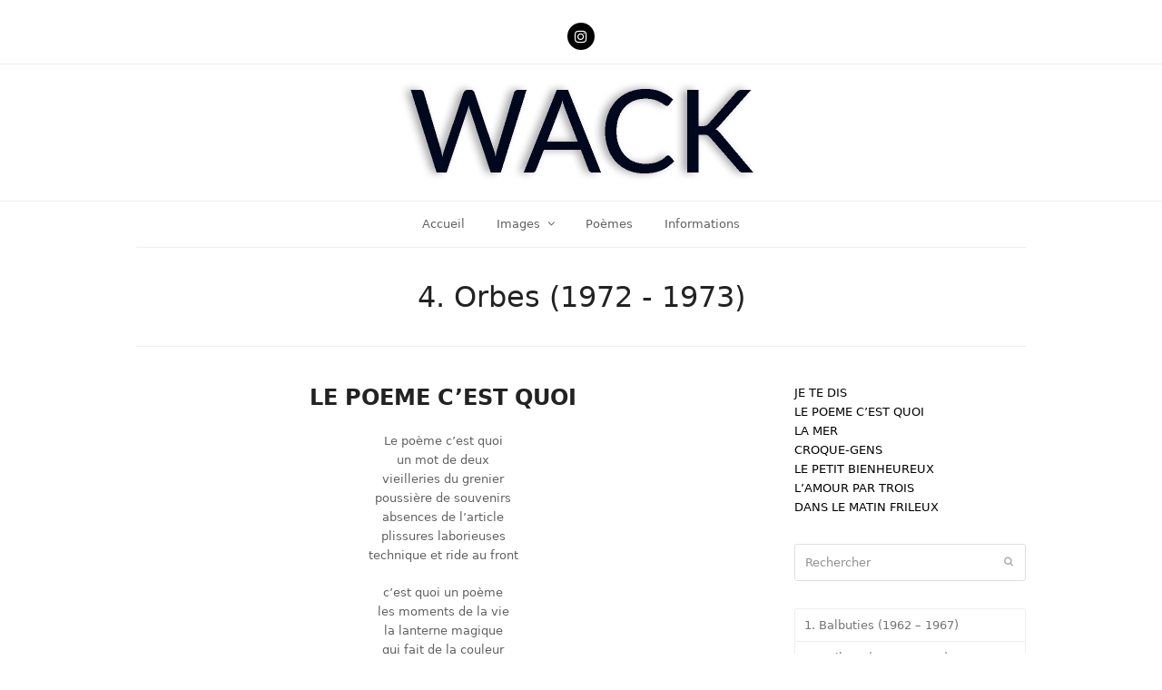

--- FILE ---
content_type: text/html; charset=UTF-8
request_url: https://www.patrickwack.fr/poemes/4-orbes-1972-1973/le-poeme-caeest-quoi/
body_size: 12087
content:
<!doctype html><html dir=ltr lang=fr-FR prefix="og: https://ogp.me/ns#" itemscope itemtype=https://schema.org/WebPage class=wpex-color-scheme-default><head><meta charset="UTF-8"><link rel=profile href=http://gmpg.org/xfn/11> <script data-cfasync=false data-no-defer=1 data-no-minify=1 data-no-optimize=1>var ewww_webp_supported=!1;function check_webp_feature(A,e){var w;e=void 0!==e?e:function(){},ewww_webp_supported?e(ewww_webp_supported):((w=new Image).onload=function(){ewww_webp_supported=0<w.width&&0<w.height,e&&e(ewww_webp_supported)},w.onerror=function(){e&&e(!1)},w.src="data:image/webp;base64,"+{alpha:"UklGRkoAAABXRUJQVlA4WAoAAAAQAAAAAAAAAAAAQUxQSAwAAAARBxAR/Q9ERP8DAABWUDggGAAAABQBAJ0BKgEAAQAAAP4AAA3AAP7mtQAAAA=="}[A])}check_webp_feature("alpha");</script><script data-cfasync=false data-no-defer=1 data-no-minify=1 data-no-optimize=1>var Arrive=function(c,w){"use strict";if(c.MutationObserver&&"undefined"!=typeof HTMLElement){var r,a=0,u=(r=HTMLElement.prototype.matches||HTMLElement.prototype.webkitMatchesSelector||HTMLElement.prototype.mozMatchesSelector||HTMLElement.prototype.msMatchesSelector,{matchesSelector:function(e,t){return e instanceof HTMLElement&&r.call(e,t)},addMethod:function(e,t,r){var a=e[t];e[t]=function(){return r.length==arguments.length?r.apply(this,arguments):"function"==typeof a?a.apply(this,arguments):void 0}},callCallbacks:function(e,t){t&&t.options.onceOnly&&1==t.firedElems.length&&(e=[e[0]]);for(var r,a=0;r=e[a];a++)r&&r.callback&&r.callback.call(r.elem,r.elem);t&&t.options.onceOnly&&1==t.firedElems.length&&t.me.unbindEventWithSelectorAndCallback.call(t.target,t.selector,t.callback)},checkChildNodesRecursively:function(e,t,r,a){for(var i,n=0;i=e[n];n++)r(i,t,a)&&a.push({callback:t.callback,elem:i}),0<i.childNodes.length&&u.checkChildNodesRecursively(i.childNodes,t,r,a)},mergeArrays:function(e,t){var r,a={};for(r in e)e.hasOwnProperty(r)&&(a[r]=e[r]);for(r in t)t.hasOwnProperty(r)&&(a[r]=t[r]);return a},toElementsArray:function(e){return e=void 0!==e&&("number"!=typeof e.length||e===c)?[e]:e}}),e=(l.prototype.addEvent=function(e,t,r,a){a={target:e,selector:t,options:r,callback:a,firedElems:[]};return this._beforeAdding&&this._beforeAdding(a),this._eventsBucket.push(a),a},l.prototype.removeEvent=function(e){for(var t,r=this._eventsBucket.length-1;t=this._eventsBucket[r];r--)e(t)&&(this._beforeRemoving&&this._beforeRemoving(t),(t=this._eventsBucket.splice(r,1))&&t.length&&(t[0].callback=null))},l.prototype.beforeAdding=function(e){this._beforeAdding=e},l.prototype.beforeRemoving=function(e){this._beforeRemoving=e},l),t=function(i,n){var o=new e,l=this,s={fireOnAttributesModification:!1};return o.beforeAdding(function(t){var e=t.target;e!==c.document&&e!==c||(e=document.getElementsByTagName("html")[0]);var r=new MutationObserver(function(e){n.call(this,e,t)}),a=i(t.options);r.observe(e,a),t.observer=r,t.me=l}),o.beforeRemoving(function(e){e.observer.disconnect()}),this.bindEvent=function(e,t,r){t=u.mergeArrays(s,t);for(var a=u.toElementsArray(this),i=0;i<a.length;i++)o.addEvent(a[i],e,t,r)},this.unbindEvent=function(){var r=u.toElementsArray(this);o.removeEvent(function(e){for(var t=0;t<r.length;t++)if(this===w||e.target===r[t])return!0;return!1})},this.unbindEventWithSelectorOrCallback=function(r){var a=u.toElementsArray(this),i=r,e="function"==typeof r?function(e){for(var t=0;t<a.length;t++)if((this===w||e.target===a[t])&&e.callback===i)return!0;return!1}:function(e){for(var t=0;t<a.length;t++)if((this===w||e.target===a[t])&&e.selector===r)return!0;return!1};o.removeEvent(e)},this.unbindEventWithSelectorAndCallback=function(r,a){var i=u.toElementsArray(this);o.removeEvent(function(e){for(var t=0;t<i.length;t++)if((this===w||e.target===i[t])&&e.selector===r&&e.callback===a)return!0;return!1})},this},i=new function(){var s={fireOnAttributesModification:!1,onceOnly:!1,existing:!1};function n(e,t,r){return!(!u.matchesSelector(e,t.selector)||(e._id===w&&(e._id=a++),-1!=t.firedElems.indexOf(e._id)))&&(t.firedElems.push(e._id),!0)}var c=(i=new t(function(e){var t={attributes:!1,childList:!0,subtree:!0};return e.fireOnAttributesModification&&(t.attributes=!0),t},function(e,i){e.forEach(function(e){var t=e.addedNodes,r=e.target,a=[];null!==t&&0<t.length?u.checkChildNodesRecursively(t,i,n,a):"attributes"===e.type&&n(r,i)&&a.push({callback:i.callback,elem:r}),u.callCallbacks(a,i)})})).bindEvent;return i.bindEvent=function(e,t,r){t=void 0===r?(r=t,s):u.mergeArrays(s,t);var a=u.toElementsArray(this);if(t.existing){for(var i=[],n=0;n<a.length;n++)for(var o=a[n].querySelectorAll(e),l=0;l<o.length;l++)i.push({callback:r,elem:o[l]});if(t.onceOnly&&i.length)return r.call(i[0].elem,i[0].elem);setTimeout(u.callCallbacks,1,i)}c.call(this,e,t,r)},i},o=new function(){var a={};function i(e,t){return u.matchesSelector(e,t.selector)}var n=(o=new t(function(){return{childList:!0,subtree:!0}},function(e,r){e.forEach(function(e){var t=e.removedNodes,e=[];null!==t&&0<t.length&&u.checkChildNodesRecursively(t,r,i,e),u.callCallbacks(e,r)})})).bindEvent;return o.bindEvent=function(e,t,r){t=void 0===r?(r=t,a):u.mergeArrays(a,t),n.call(this,e,t,r)},o};d(HTMLElement.prototype),d(NodeList.prototype),d(HTMLCollection.prototype),d(HTMLDocument.prototype),d(Window.prototype);var n={};return s(i,n,"unbindAllArrive"),s(o,n,"unbindAllLeave"),n}function l(){this._eventsBucket=[],this._beforeAdding=null,this._beforeRemoving=null}function s(e,t,r){u.addMethod(t,r,e.unbindEvent),u.addMethod(t,r,e.unbindEventWithSelectorOrCallback),u.addMethod(t,r,e.unbindEventWithSelectorAndCallback)}function d(e){e.arrive=i.bindEvent,s(i,e,"unbindArrive"),e.leave=o.bindEvent,s(o,e,"unbindLeave")}}(window,void 0),ewww_webp_supported=!1;function check_webp_feature(e,t){var r;ewww_webp_supported?t(ewww_webp_supported):((r=new Image).onload=function(){ewww_webp_supported=0<r.width&&0<r.height,t(ewww_webp_supported)},r.onerror=function(){t(!1)},r.src="data:image/webp;base64,"+{alpha:"UklGRkoAAABXRUJQVlA4WAoAAAAQAAAAAAAAAAAAQUxQSAwAAAARBxAR/Q9ERP8DAABWUDggGAAAABQBAJ0BKgEAAQAAAP4AAA3AAP7mtQAAAA==",animation:"UklGRlIAAABXRUJQVlA4WAoAAAASAAAAAAAAAAAAQU5JTQYAAAD/////AABBTk1GJgAAAAAAAAAAAAAAAAAAAGQAAABWUDhMDQAAAC8AAAAQBxAREYiI/gcA"}[e])}function ewwwLoadImages(e){if(e){for(var t=document.querySelectorAll(".batch-image img, .image-wrapper a, .ngg-pro-masonry-item a, .ngg-galleria-offscreen-seo-wrapper a"),r=0,a=t.length;r<a;r++)ewwwAttr(t[r],"data-src",t[r].getAttribute("data-webp")),ewwwAttr(t[r],"data-thumbnail",t[r].getAttribute("data-webp-thumbnail"));for(var i=document.querySelectorAll("div.woocommerce-product-gallery__image"),r=0,a=i.length;r<a;r++)ewwwAttr(i[r],"data-thumb",i[r].getAttribute("data-webp-thumb"))}for(var n=document.querySelectorAll("video"),r=0,a=n.length;r<a;r++)ewwwAttr(n[r],"poster",e?n[r].getAttribute("data-poster-webp"):n[r].getAttribute("data-poster-image"));for(var o,l=document.querySelectorAll("img.ewww_webp_lazy_load"),r=0,a=l.length;r<a;r++)e&&(ewwwAttr(l[r],"data-lazy-srcset",l[r].getAttribute("data-lazy-srcset-webp")),ewwwAttr(l[r],"data-srcset",l[r].getAttribute("data-srcset-webp")),ewwwAttr(l[r],"data-lazy-src",l[r].getAttribute("data-lazy-src-webp")),ewwwAttr(l[r],"data-src",l[r].getAttribute("data-src-webp")),ewwwAttr(l[r],"data-orig-file",l[r].getAttribute("data-webp-orig-file")),ewwwAttr(l[r],"data-medium-file",l[r].getAttribute("data-webp-medium-file")),ewwwAttr(l[r],"data-large-file",l[r].getAttribute("data-webp-large-file")),null!=(o=l[r].getAttribute("srcset"))&&!1!==o&&o.includes("R0lGOD")&&ewwwAttr(l[r],"src",l[r].getAttribute("data-lazy-src-webp"))),l[r].className=l[r].className.replace(/\bewww_webp_lazy_load\b/,"");for(var s=document.querySelectorAll(".ewww_webp"),r=0,a=s.length;r<a;r++)e?(ewwwAttr(s[r],"srcset",s[r].getAttribute("data-srcset-webp")),ewwwAttr(s[r],"src",s[r].getAttribute("data-src-webp")),ewwwAttr(s[r],"data-orig-file",s[r].getAttribute("data-webp-orig-file")),ewwwAttr(s[r],"data-medium-file",s[r].getAttribute("data-webp-medium-file")),ewwwAttr(s[r],"data-large-file",s[r].getAttribute("data-webp-large-file")),ewwwAttr(s[r],"data-large_image",s[r].getAttribute("data-webp-large_image")),ewwwAttr(s[r],"data-src",s[r].getAttribute("data-webp-src"))):(ewwwAttr(s[r],"srcset",s[r].getAttribute("data-srcset-img")),ewwwAttr(s[r],"src",s[r].getAttribute("data-src-img"))),s[r].className=s[r].className.replace(/\bewww_webp\b/,"ewww_webp_loaded");window.jQuery&&jQuery.fn.isotope&&jQuery.fn.imagesLoaded&&(jQuery(".fusion-posts-container-infinite").imagesLoaded(function(){jQuery(".fusion-posts-container-infinite").hasClass("isotope")&&jQuery(".fusion-posts-container-infinite").isotope()}),jQuery(".fusion-portfolio:not(.fusion-recent-works) .fusion-portfolio-wrapper").imagesLoaded(function(){jQuery(".fusion-portfolio:not(.fusion-recent-works) .fusion-portfolio-wrapper").isotope()}))}function ewwwWebPInit(e){ewwwLoadImages(e),ewwwNggLoadGalleries(e),document.arrive(".ewww_webp",function(){ewwwLoadImages(e)}),document.arrive(".ewww_webp_lazy_load",function(){ewwwLoadImages(e)}),document.arrive("videos",function(){ewwwLoadImages(e)}),"loading"==document.readyState?document.addEventListener("DOMContentLoaded",ewwwJSONParserInit):("undefined"!=typeof galleries&&ewwwNggParseGalleries(e),ewwwWooParseVariations(e))}function ewwwAttr(e,t,r){null!=r&&!1!==r&&e.setAttribute(t,r)}function ewwwJSONParserInit(){"undefined"!=typeof galleries&&check_webp_feature("alpha",ewwwNggParseGalleries),check_webp_feature("alpha",ewwwWooParseVariations)}function ewwwWooParseVariations(e){if(e)for(var t=document.querySelectorAll("form.variations_form"),r=0,a=t.length;r<a;r++){var i=t[r].getAttribute("data-product_variations"),n=!1;try{for(var o in i=JSON.parse(i))void 0!==i[o]&&void 0!==i[o].image&&(void 0!==i[o].image.src_webp&&(i[o].image.src=i[o].image.src_webp,n=!0),void 0!==i[o].image.srcset_webp&&(i[o].image.srcset=i[o].image.srcset_webp,n=!0),void 0!==i[o].image.full_src_webp&&(i[o].image.full_src=i[o].image.full_src_webp,n=!0),void 0!==i[o].image.gallery_thumbnail_src_webp&&(i[o].image.gallery_thumbnail_src=i[o].image.gallery_thumbnail_src_webp,n=!0),void 0!==i[o].image.thumb_src_webp&&(i[o].image.thumb_src=i[o].image.thumb_src_webp,n=!0));n&&ewwwAttr(t[r],"data-product_variations",JSON.stringify(i))}catch(e){}}}function ewwwNggParseGalleries(e){if(e)for(var t in galleries){var r=galleries[t];galleries[t].images_list=ewwwNggParseImageList(r.images_list)}}function ewwwNggLoadGalleries(e){e&&document.addEventListener("ngg.galleria.themeadded",function(e,t){window.ngg_galleria._create_backup=window.ngg_galleria.create,window.ngg_galleria.create=function(e,t){var r=$(e).data("id");return galleries["gallery_"+r].images_list=ewwwNggParseImageList(galleries["gallery_"+r].images_list),window.ngg_galleria._create_backup(e,t)}})}function ewwwNggParseImageList(e){for(var t in e){var r=e[t];if(void 0!==r["image-webp"]&&(e[t].image=r["image-webp"],delete e[t]["image-webp"]),void 0!==r["thumb-webp"]&&(e[t].thumb=r["thumb-webp"],delete e[t]["thumb-webp"]),void 0!==r.full_image_webp&&(e[t].full_image=r.full_image_webp,delete e[t].full_image_webp),void 0!==r.srcsets)for(var a in r.srcsets)nggSrcset=r.srcsets[a],void 0!==r.srcsets[a+"-webp"]&&(e[t].srcsets[a]=r.srcsets[a+"-webp"],delete e[t].srcsets[a+"-webp"]);if(void 0!==r.full_srcsets)for(var i in r.full_srcsets)nggFSrcset=r.full_srcsets[i],void 0!==r.full_srcsets[i+"-webp"]&&(e[t].full_srcsets[i]=r.full_srcsets[i+"-webp"],delete e[t].full_srcsets[i+"-webp"])}return e}check_webp_feature("alpha",ewwwWebPInit);</script><title>LE POEME C’EST QUOI - Patrick Wack</title><meta name="description" content="Le poème c’est quoi un mot de deux vieilleries du grenier poussière de souvenirs absences de l’article plissures laborieuses technique et ride au front c’est quoi un poème les moments de la vie la lanterne magique qui fait de la couleur sur les ombres grisaillent les têtes mal vissées les épaules brisées que le rêve"><meta name="robots" content="max-image-preview:large"><meta name="author" content="Patrick"><meta name="google-site-verification" content="G-FZ8XYLYL9C"><link rel=canonical href=https://www.patrickwack.fr/poemes/4-orbes-1972-1973/le-poeme-caeest-quoi/ ><meta name="generator" content="All in One SEO (AIOSEO) 4.9.3"><meta property="og:locale" content="fr_FR"><meta property="og:site_name" content="Patrick Wack - Artiste Photographe à Nice"><meta property="og:type" content="article"><meta property="og:title" content="LE POEME C’EST QUOI - Patrick Wack"><meta property="og:description" content="Le poème c’est quoi un mot de deux vieilleries du grenier poussière de souvenirs absences de l’article plissures laborieuses technique et ride au front c’est quoi un poème les moments de la vie la lanterne magique qui fait de la couleur sur les ombres grisaillent les têtes mal vissées les épaules brisées que le rêve"><meta property="og:url" content="https://www.patrickwack.fr/poemes/4-orbes-1972-1973/le-poeme-caeest-quoi/"><meta property="og:image" content="https://www.patrickwack.fr/wp-content/uploads/2022/07/1010-greenhell.jpg"><meta property="og:image:secure_url" content="https://www.patrickwack.fr/wp-content/uploads/2022/07/1010-greenhell.jpg"><meta property="og:image:width" content="563"><meta property="og:image:height" content="750"><meta property="article:published_time" content="2021-02-14T11:23:04+00:00"><meta property="article:modified_time" content="2021-02-28T23:21:38+00:00"><meta name="twitter:card" content="summary"><meta name="twitter:title" content="LE POEME C’EST QUOI - Patrick Wack"><meta name="twitter:description" content="Le poème c’est quoi un mot de deux vieilleries du grenier poussière de souvenirs absences de l’article plissures laborieuses technique et ride au front c’est quoi un poème les moments de la vie la lanterne magique qui fait de la couleur sur les ombres grisaillent les têtes mal vissées les épaules brisées que le rêve"><meta name="twitter:image" content="https://www.patrickwack.fr/wp-content/uploads/2022/07/1010-greenhell.jpg"> <script type=application/ld+json class=aioseo-schema>{"@context":"https:\/\/schema.org","@graph":[{"@type":"BlogPosting","@id":"https:\/\/www.patrickwack.fr\/poemes\/4-orbes-1972-1973\/le-poeme-caeest-quoi\/#blogposting","name":"LE POEME C\u2019EST QUOI - Patrick Wack","headline":"LE POEME C&rsquo;EST QUOI","author":{"@id":"https:\/\/www.patrickwack.fr\/author\/patrick\/#author"},"publisher":{"@id":"https:\/\/www.patrickwack.fr\/#person"},"image":{"@type":"ImageObject","@id":"https:\/\/www.patrickwack.fr\/poemes\/4-orbes-1972-1973\/le-poeme-caeest-quoi\/#articleImage","url":"https:\/\/secure.gravatar.com\/avatar\/97f121e1871766c97389c27185e472998264e34e7c60df4ce8e920622d3aa854?s=96&d=mm&r=g","width":96,"height":96,"caption":"Patrick"},"datePublished":"2021-02-14T12:23:04+01:00","dateModified":"2021-03-01T00:21:38+01:00","inLanguage":"fr-FR","mainEntityOfPage":{"@id":"https:\/\/www.patrickwack.fr\/poemes\/4-orbes-1972-1973\/le-poeme-caeest-quoi\/#webpage"},"isPartOf":{"@id":"https:\/\/www.patrickwack.fr\/poemes\/4-orbes-1972-1973\/le-poeme-caeest-quoi\/#webpage"},"articleSection":"4. Orbes (1972 - 1973)"},{"@type":"BreadcrumbList","@id":"https:\/\/www.patrickwack.fr\/poemes\/4-orbes-1972-1973\/le-poeme-caeest-quoi\/#breadcrumblist","itemListElement":[{"@type":"ListItem","@id":"https:\/\/www.patrickwack.fr#listItem","position":1,"name":"Accueil","item":"https:\/\/www.patrickwack.fr","nextItem":{"@type":"ListItem","@id":"https:\/\/www.patrickwack.fr\/category\/poemes\/#listItem","name":"Po\u00e8mes"}},{"@type":"ListItem","@id":"https:\/\/www.patrickwack.fr\/category\/poemes\/#listItem","position":2,"name":"Po\u00e8mes","item":"https:\/\/www.patrickwack.fr\/category\/poemes\/","nextItem":{"@type":"ListItem","@id":"https:\/\/www.patrickwack.fr\/category\/poemes\/4-orbes-1972-1973\/#listItem","name":"4. Orbes (1972 - 1973)"},"previousItem":{"@type":"ListItem","@id":"https:\/\/www.patrickwack.fr#listItem","name":"Accueil"}},{"@type":"ListItem","@id":"https:\/\/www.patrickwack.fr\/category\/poemes\/4-orbes-1972-1973\/#listItem","position":3,"name":"4. Orbes (1972 - 1973)","item":"https:\/\/www.patrickwack.fr\/category\/poemes\/4-orbes-1972-1973\/","nextItem":{"@type":"ListItem","@id":"https:\/\/www.patrickwack.fr\/poemes\/4-orbes-1972-1973\/le-poeme-caeest-quoi\/#listItem","name":"LE POEME C&rsquo;EST QUOI"},"previousItem":{"@type":"ListItem","@id":"https:\/\/www.patrickwack.fr\/category\/poemes\/#listItem","name":"Po\u00e8mes"}},{"@type":"ListItem","@id":"https:\/\/www.patrickwack.fr\/poemes\/4-orbes-1972-1973\/le-poeme-caeest-quoi\/#listItem","position":4,"name":"LE POEME C&rsquo;EST QUOI","previousItem":{"@type":"ListItem","@id":"https:\/\/www.patrickwack.fr\/category\/poemes\/4-orbes-1972-1973\/#listItem","name":"4. Orbes (1972 - 1973)"}}]},{"@type":"Person","@id":"https:\/\/www.patrickwack.fr\/#person","name":"Patrick Wack","image":{"@type":"ImageObject","@id":"https:\/\/www.patrickwack.fr\/poemes\/4-orbes-1972-1973\/le-poeme-caeest-quoi\/#personImage","url":"https:\/\/secure.gravatar.com\/avatar\/d89eb13463a9de4319df2f924b40e4c2a0c5463e34799b60249dfdf5faf6d85d?s=96&d=mm&r=g","width":96,"height":96,"caption":"Patrick Wack"}},{"@type":"Person","@id":"https:\/\/www.patrickwack.fr\/author\/patrick\/#author","url":"https:\/\/www.patrickwack.fr\/author\/patrick\/","name":"Patrick","image":{"@type":"ImageObject","@id":"https:\/\/www.patrickwack.fr\/poemes\/4-orbes-1972-1973\/le-poeme-caeest-quoi\/#authorImage","url":"https:\/\/secure.gravatar.com\/avatar\/97f121e1871766c97389c27185e472998264e34e7c60df4ce8e920622d3aa854?s=96&d=mm&r=g","width":96,"height":96,"caption":"Patrick"}},{"@type":"WebPage","@id":"https:\/\/www.patrickwack.fr\/poemes\/4-orbes-1972-1973\/le-poeme-caeest-quoi\/#webpage","url":"https:\/\/www.patrickwack.fr\/poemes\/4-orbes-1972-1973\/le-poeme-caeest-quoi\/","name":"LE POEME C\u2019EST QUOI - Patrick Wack","description":"Le po\u00e8me c\u2019est quoi un mot de deux vieilleries du grenier poussi\u00e8re de souvenirs absences de l\u2019article plissures laborieuses technique et ride au front c\u2019est quoi un po\u00e8me les moments de la vie la lanterne magique qui fait de la couleur sur les ombres grisaillent les t\u00eates mal viss\u00e9es les \u00e9paules bris\u00e9es que le r\u00eave","inLanguage":"fr-FR","isPartOf":{"@id":"https:\/\/www.patrickwack.fr\/#website"},"breadcrumb":{"@id":"https:\/\/www.patrickwack.fr\/poemes\/4-orbes-1972-1973\/le-poeme-caeest-quoi\/#breadcrumblist"},"author":{"@id":"https:\/\/www.patrickwack.fr\/author\/patrick\/#author"},"creator":{"@id":"https:\/\/www.patrickwack.fr\/author\/patrick\/#author"},"datePublished":"2021-02-14T12:23:04+01:00","dateModified":"2021-03-01T00:21:38+01:00"},{"@type":"WebSite","@id":"https:\/\/www.patrickwack.fr\/#website","url":"https:\/\/www.patrickwack.fr\/","name":"Patrick Wack","description":"Artiste Photographe \u00e0 Nice","inLanguage":"fr-FR","publisher":{"@id":"https:\/\/www.patrickwack.fr\/#person"}}]}</script> <meta name="generator" content="Total WordPress Theme v5.6.0"><meta name="viewport" content="width=device-width, initial-scale=1"><link rel=dns-prefetch href=//www.googletagmanager.com><link rel=alternate type=application/rss+xml title="Patrick Wack &raquo; Flux" href=https://www.patrickwack.fr/feed/ ><link rel=alternate type=application/rss+xml title="Patrick Wack &raquo; Flux des commentaires" href=https://www.patrickwack.fr/comments/feed/ ><link rel=alternate type=application/rss+xml title="Patrick Wack &raquo; LE POEME C&rsquo;EST QUOI Flux des commentaires" href=https://www.patrickwack.fr/poemes/4-orbes-1972-1973/le-poeme-caeest-quoi/feed/ ><link rel=alternate title="oEmbed (JSON)" type=application/json+oembed href="https://www.patrickwack.fr/wp-json/oembed/1.0/embed?url=https%3A%2F%2Fwww.patrickwack.fr%2Fpoemes%2F4-orbes-1972-1973%2Fle-poeme-caeest-quoi%2F"><link rel=alternate title="oEmbed (XML)" type=text/xml+oembed href="https://www.patrickwack.fr/wp-json/oembed/1.0/embed?url=https%3A%2F%2Fwww.patrickwack.fr%2Fpoemes%2F4-orbes-1972-1973%2Fle-poeme-caeest-quoi%2F&#038;format=xml"><link rel=preload href=https://www.patrickwack.fr/wp-content/themes/Total/assets/lib/ticons/fonts/ticons.woff2 type=font/woff2 as=font crossorigin><style id=wp-img-auto-sizes-contain-inline-css>img:is([sizes=auto i],[sizes^="auto," i]){contain-intrinsic-size:3000px 1500px}</style><link rel=stylesheet href=https://www.patrickwack.fr/wp-content/cache/minify/36f66.css media=all><style id=classic-theme-styles-inline-css>.wp-block-button__link{color:#fff;background-color:#32373c;border-radius:9999px;box-shadow:none;text-decoration:none;padding:calc(.667em + 2px) calc(1.333em + 2px);font-size:1.125em}.wp-block-file__button{background:#32373c;color:#fff;text-decoration:none}</style><link rel=stylesheet href=https://www.patrickwack.fr/wp-content/cache/minify/b5b3e.css media=all><link rel=stylesheet id=wpex-mobile-menu-breakpoint-max-css href='https://www.patrickwack.fr/wp-content/themes/Total/assets/css/wpex-mobile-menu-breakpoint-max.css?ver=5.6.0' media='only screen and (max-width:959px)'><link rel=stylesheet id=wpex-mobile-menu-breakpoint-min-css href='https://www.patrickwack.fr/wp-content/themes/Total/assets/css/wpex-mobile-menu-breakpoint-min.css?ver=5.6.0' media='only screen and (min-width:960px)'><link rel=stylesheet href=https://www.patrickwack.fr/wp-content/cache/minify/0586b.css media=all> <script src="https://www.googletagmanager.com/gtag/js?id=G-FZ8XYLYL9C" id=google_gtagjs-js async></script> <script id=google_gtagjs-js-after>window.dataLayer=window.dataLayer||[];function gtag(){dataLayer.push(arguments);}
gtag("set","linker",{"domains":["www.patrickwack.fr"]});gtag("js",new Date());gtag("set","developer_id.dZTNiMT",true);gtag("config","G-FZ8XYLYL9C");</script> <link rel=https://api.w.org/ href=https://www.patrickwack.fr/wp-json/ ><link rel=alternate title=JSON type=application/json href=https://www.patrickwack.fr/wp-json/wp/v2/posts/1043><link rel=EditURI type=application/rsd+xml title=RSD href=https://www.patrickwack.fr/xmlrpc.php?rsd><meta name="generator" content="WordPress 6.9"><link rel=shortlink href='https://www.patrickwack.fr/?p=1043'><meta name="generator" content="Site Kit by Google 1.170.0"><noscript><style>.lazyload[data-src]{display:none !important}</style></noscript><style>.lazyload{background-image:none !important}.lazyload:before{background-image:none !important}</style><style>.wp-block-gallery.is-cropped .blocks-gallery-item picture{height:100%;width:100%}</style><noscript><style>body:not(.content-full-screen) .wpex-vc-row-stretched[data-vc-full-width-init="false"]{visibility:visible}</style></noscript><link rel=icon href=https://www.patrickwack.fr/wp-content/uploads/2023/05/cropped-cropped-Wack-32x32.png sizes=32x32><link rel=icon href=https://www.patrickwack.fr/wp-content/uploads/2023/05/cropped-cropped-Wack-192x192.png sizes=192x192><link rel=apple-touch-icon href=https://www.patrickwack.fr/wp-content/uploads/2023/05/cropped-cropped-Wack-180x180.png><meta name="msapplication-TileImage" content="https://www.patrickwack.fr/wp-content/uploads/2023/05/cropped-cropped-Wack-270x270.png"><style id=wp-custom-css>.single-blog-article{text-align:center!important}.owl-nav{position:relative}.page-id-5816 .vc_column_container{max-height:550px;overflow:auto;margin-bottom:30px}</style><noscript><style>.wpb_animate_when_almost_visible{opacity:1}</style></noscript><style data-type=wpex-css id=wpex-css>/*<![CDATA[*/#top-bar-content{font-style:normal;font-size:15px;letter-spacing:1px}#site-logo .logo-img{max-height:150px;width:auto}:root{--wpex-accent:#000;--wpex-accent-alt:#000;--wpex-vc-column-inner-margin-bottom:40px}.page-header.wpex-supports-mods{background-color:#fff}.site-breadcrumbs{color:#000}.site-breadcrumbs .sep{color:#000}.site-breadcrumbs a{color:#000}.site-breadcrumbs a:hover{color:#000}body .fancybox-is-open .fancybox-bg{opacity:1}#top-bar{color:#2d4f9e;--wpex-hover-link-color:#cc2229}#top-bar-social a.wpex-social-btn{font-size:16px}#top-bar-social a.wpex-social-btn-no-style{color:#2d4f9e}#top-bar-social a.wpex-social-btn-no-style:hover{color:#cc2229}.header-padding{padding-top:0px;padding-bottom:0px}#site-navigation-wrap{--wpex-main-nav-link-underline-height:1px}#footer-bottom{--wpex-link-text-decoration:underline;--wpex-hover-link-text-decoration:underline;background-color:#000;color:#fff;--wpex-text-2:#fff;--wpex-link-color:#fff;--wpex-hover-link-color:#fff;--wpex-hover-link-color:#d8d8d8}@media only screen and (max-width:767px){#site-logo .logo-img{max-width:200px}}/*]]>*/</style></head><body class="wp-singular post-template-default single single-post postid-1043 single-format-standard wp-custom-logo wp-embed-responsive wp-theme-Total wpex-theme wpex-responsive full-width-main-layout no-composer wpex-live-site site-full-width content-right-sidebar has-sidebar has-topbar post-in-category-4-orbes-1972-1973 sidebar-widget-icons hasnt-overlay-header wpex-mobile-toggle-menu-icon_buttons has-mobile-menu wpex-no-js wpb-js-composer js-comp-ver-6.9.0 vc_responsive"> <a href=#content class=skip-to-content>skip to Main Content</a><span data-ls_id=#site_top></span><div id=outer-wrap class=wpex-overflow-hidden><div id=wrap class=wpex-clr><div id=top-bar-wrap class="wpex-border-b wpex-border-main wpex-border-solid wpex-text-sm textcenter"><div id=top-bar class="container wpex-relative wpex-py-15 wpex-text-center"><div id=top-bar-content class="has-content top-bar-centered wpex-clr"></div><div id=top-bar-social class="top-bar-centered wpex-mt-10 social-style-black-ch-round"><ul id=top-bar-social-list class="wpex-inline-block wpex-list-none wpex-align-bottom wpex-m-0 wpex-last-mr-0"><li class="wpex-inline-block wpex-mr-5"><a href=https://instagram.com/patrickwack3 title=Instagram target=_blank class="wpex-instagram wpex-social-btn wpex-social-btn-black-ch wpex-social-bg-hover wpex-round" rel="noopener noreferrer"><span class="ticon ticon-instagram" aria-hidden=true></span><span class=screen-reader-text>Instagram</span></a></li></ul></div></div></div><header id=site-header class="header-three dyn-styles wpex-relative wpex-clr" itemscope=itemscope itemtype=https://schema.org/WPHeader><div id=site-header-inner class="header-three-inner header-padding container wpex-relative wpex-h-100 wpex-py-30 wpex-clr"><div id=site-logo class="site-branding header-three-logo logo-padding wpex-table"><div id=site-logo-inner class="wpex-table-cell wpex-align-middle wpex-clr"><a id=site-logo-link href=https://www.patrickwack.fr/ rel=home class=main-logo><picture><source srcset=https://www.patrickwack.fr/wp-content/uploads/2022/07/Wack.png.webp  type=image/webp><img src=https://www.patrickwack.fr/wp-content/uploads/2022/07/Wack.png alt="Patrick Wack" class=logo-img width=800 height=150 data-no-retina data-skip-lazy fetchpriority=high data-eio=p></picture></a></div></div><div id=mobile-menu class="wpex-mobile-menu-toggle show-at-mm-breakpoint wpex-flex wpex-items-center wpex-absolute wpex-top-50 -wpex-translate-y-50 wpex-right-0"><div class="wpex-inline-flex wpex-items-center"> <a href=# class=mobile-menu-toggle role=button aria-label="Toggle mobile menu" aria-expanded=false><span class="mobile-menu-toggle__icon wpex-flex"><span class="wpex-hamburger-icon wpex-hamburger-icon--inactive wpex-hamburger-icon--animate" aria-hidden=true><span></span></span></span></a></div></div></div><div id=site-navigation-wrap class="navbar-style-three navbar-fixed-line-height fixed-nav hide-at-mm-breakpoint wpex-clr"><nav id=site-navigation class="navigation main-navigation main-navigation-three container wpex-relative wpex-clr" itemscope=itemscope itemtype=https://schema.org/SiteNavigationElement aria-label="Main menu"><ul id=menu-menu class="main-navigation-ul dropdown-menu wpex-dropdown-menu wpex-dropdown-menu--onhover"><li id=menu-item-5834 class="menu-item menu-item-type-post_type menu-item-object-page menu-item-home menu-item-5834"><a href=https://www.patrickwack.fr/ ><span class=link-inner>Accueil</span></a></li> <li id=menu-item-5815 class="megamenu col-4 menu-item menu-item-type-post_type menu-item-object-page menu-item-has-children dropdown menu-item-5815"><a href=https://www.patrickwack.fr/les-images/ ><span class=link-inner>Images <span class="nav-arrow top-level"><span class="nav-arrow__icon ticon ticon-angle-down" aria-hidden=true></span></span></span></a><ul class=sub-menu> <li id=menu-item-8310 class="menu-item menu-item-type-post_type menu-item-object-portfolio menu-item-8310"><a href=https://www.patrickwack.fr/portfolios/2009/ ><span class=link-inner>2009</span></a></li> <li id=menu-item-8311 class="menu-item menu-item-type-post_type menu-item-object-portfolio menu-item-8311"><a href=https://www.patrickwack.fr/portfolios/2010/ ><span class=link-inner>2010</span></a></li> <li id=menu-item-8312 class="menu-item menu-item-type-post_type menu-item-object-portfolio menu-item-8312"><a href=https://www.patrickwack.fr/portfolios/2011/ ><span class=link-inner>2011</span></a></li> <li id=menu-item-8313 class="menu-item menu-item-type-post_type menu-item-object-portfolio menu-item-8313"><a href=https://www.patrickwack.fr/portfolios/2012/ ><span class=link-inner>2012</span></a></li> <li id=menu-item-8314 class="menu-item menu-item-type-post_type menu-item-object-portfolio menu-item-8314"><a href=https://www.patrickwack.fr/portfolios/2013/ ><span class=link-inner>2013</span></a></li> <li id=menu-item-8315 class="menu-item menu-item-type-post_type menu-item-object-portfolio menu-item-8315"><a href=https://www.patrickwack.fr/portfolios/2014/ ><span class=link-inner>2014</span></a></li> <li id=menu-item-8316 class="menu-item menu-item-type-post_type menu-item-object-portfolio menu-item-8316"><a href=https://www.patrickwack.fr/portfolios/2015/ ><span class=link-inner>2015</span></a></li> <li id=menu-item-8317 class="menu-item menu-item-type-post_type menu-item-object-portfolio menu-item-8317"><a href=https://www.patrickwack.fr/portfolios/2016/ ><span class=link-inner>2016</span></a></li> <li id=menu-item-8318 class="menu-item menu-item-type-post_type menu-item-object-portfolio menu-item-8318"><a href=https://www.patrickwack.fr/portfolios/2017/ ><span class=link-inner>2017</span></a></li> <li id=menu-item-8319 class="menu-item menu-item-type-post_type menu-item-object-portfolio menu-item-8319"><a href=https://www.patrickwack.fr/portfolios/2018/ ><span class=link-inner>2018</span></a></li> <li id=menu-item-8320 class="menu-item menu-item-type-post_type menu-item-object-portfolio menu-item-8320"><a href=https://www.patrickwack.fr/portfolios/2019/ ><span class=link-inner>2019</span></a></li> <li id=menu-item-8321 class="menu-item menu-item-type-post_type menu-item-object-portfolio menu-item-8321"><a href=https://www.patrickwack.fr/portfolios/2020/ ><span class=link-inner>2020</span></a></li> <li id=menu-item-8322 class="menu-item menu-item-type-post_type menu-item-object-portfolio menu-item-8322"><a href=https://www.patrickwack.fr/portfolios/2021/ ><span class=link-inner>2021</span></a></li> <li id=menu-item-8323 class="menu-item menu-item-type-post_type menu-item-object-portfolio menu-item-8323"><a href=https://www.patrickwack.fr/portfolios/2022/ ><span class=link-inner>2022</span></a></li> <li id=menu-item-8376 class="menu-item menu-item-type-post_type menu-item-object-portfolio menu-item-8376"><a href=https://www.patrickwack.fr/portfolios/2023/ ><span class=link-inner>2023</span></a></li> <li id=menu-item-9102 class="menu-item menu-item-type-post_type menu-item-object-portfolio menu-item-9102"><a href=https://www.patrickwack.fr/portfolios/2024/ ><span class=link-inner>2024</span></a></li></ul> </li> <li id=menu-item-5819 class="menu-item menu-item-type-post_type menu-item-object-page menu-item-5819"><a href=https://www.patrickwack.fr/poemes/ ><span class=link-inner>Poèmes</span></a></li> <li id=menu-item-5871 class="menu-item menu-item-type-post_type menu-item-object-page menu-item-5871"><a href=https://www.patrickwack.fr/infos/ ><span class=link-inner>Informations</span></a></li></ul></nav></div></header><main id=main class="site-main wpex-clr"><header class="page-header centered-page-header wpex-supports-mods wpex-relative wpex-mb-40 wpex-surface-2 wpex-py-30 wpex-border-t wpex-border-b wpex-border-solid wpex-border-surface-3 wpex-text-2 wpex-text-center container"><div class="page-header-inner wpex-mx-auto"><div class=page-header-content><span class="page-header-title wpex-block wpex-m-0 wpex-inherit-font-family wpex-not-italic wpex-tracking-normal wpex-leading-normal wpex-font-normal wpex-text-5xl wpex-text-1"><span>4. Orbes (1972 - 1973)</span></span></div></div></header><div id=content-wrap class="container wpex-clr"><div id=primary class="content-area wpex-clr"><div id=content class="site-content wpex-clr"><article id=single-blocks class="single-blog-article wpex-first-mt-0 wpex-clr"><header class="single-blog-header wpex-mb-10"><h1 class="single-post-title entry-title wpex-text-3xl" itemprop="headline">LE POEME C&rsquo;EST QUOI</h1></header><div class="single-blog-content entry wpex-mt-20 wpex-mb-40 wpex-clr" itemprop=text><p style="text-align: center;">Le poème c’est quoi<br> un mot de deux<br> vieilleries du grenier<br> poussière de souvenirs<br> absences de l’article<br> plissures laborieuses<br> technique et ride au front</p><p>c’est quoi un poème<br> les moments de la vie<br> la lanterne magique<br> qui fait de la couleur<br> sur les ombres grisaillent<br> les têtes mal vissées<br> les épaules brisées<br> que le rêve calfeutre</p><p>le poème alors quoi<br> les clins d’oeil aux nuages<br> l’enfance retrouvée<br> le Rimbaud charlatan<br> Baudelaire en vadrouille<br> Verlaine et sa catin<br> Ducasse et parapluie<br> mâchin le trépané<br> Valéry le polaire</p><p>alors quoi le poème<br> c’est Artaud la folie<br> la verve circulaire<br> le temps déchiqueté<br> l’espace rétractile<br> le noeud caméléon<br> le trou des vagissures<br> la soupe de matière<br> la corde horizontale<br> le bond du clown triste<br> sur un chemin de lune<br> le magicien déchu<br> qui roule ses chimères</p><p>et quand sa main trébuche<br> et quand la mort se casse<br> le poème c’est ça</p><p>18 décembre 1973</p></div></article></div></div><aside id=sidebar class="sidebar-primary sidebar-container" itemscope=itemscope itemtype=https://schema.org/WPSideBar><div id=sidebar-inner class="sidebar-container-inner wpex-mb-40"><div id=custom_html-3 class="widget_text sidebar-box widget widget_custom_html wpex-mb-30 wpex-clr"><div class="textwidget custom-html-widget"><ul class=lcp_catlist id=lcp_instance_0><li><a href=https://www.patrickwack.fr/poemes/4-orbes-1972-1973/je-te-dis/ >JE TE DIS</a></li><li class=current><a href=https://www.patrickwack.fr/poemes/4-orbes-1972-1973/le-poeme-caeest-quoi/ >LE POEME C&rsquo;EST QUOI</a></li><li><a href=https://www.patrickwack.fr/poemes/4-orbes-1972-1973/la-mer/ >LA MER</a></li><li><a href=https://www.patrickwack.fr/poemes/4-orbes-1972-1973/croque-gens/ >CROQUE-GENS</a></li><li><a href=https://www.patrickwack.fr/poemes/4-orbes-1972-1973/le-petit-bienheureux/ >LE PETIT BIENHEUREUX</a></li><li><a href=https://www.patrickwack.fr/poemes/4-orbes-1972-1973/laeamour-par-trois/ >L&rsquo;AMOUR PAR TROIS</a></li><li><a href=https://www.patrickwack.fr/poemes/4-orbes-1972-1973/dans-le-matin-frileux/ >DANS LE MATIN FRILEUX</a></li></ul></div></div><div id=search-5 class="sidebar-box widget widget_search wpex-mb-30 wpex-clr"><form method=get class=searchform action=https://www.patrickwack.fr/ > <label> <span class=screen-reader-text>Rechercher</span> <input type=search class=field name=s placeholder=Rechercher> </label> <button type=submit class=searchform-submit><span class="ticon ticon-search" aria-hidden=true></span><span class=screen-reader-text>Envoyer</span></button></form></div><div id=nav_menu-4 class="sidebar-box widget widget_nav_menu wpex-mb-30 wpex-clr"><div class=menu-poemes-container><ul id=menu-poemes class=menu><li id=menu-item-5937 class="menu-item menu-item-type-taxonomy menu-item-object-category menu-item-5937"><a href=https://www.patrickwack.fr/category/poemes/1-balbuties-1962-1967/ >1. Balbuties (1962 &#8211; 1967)</a></li> <li id=menu-item-5948 class="menu-item menu-item-type-taxonomy menu-item-object-category menu-item-5948"><a href=https://www.patrickwack.fr/category/poemes/2-nuibres-1968-1969/ >2. Nuibres (1968 &#8211; 1969)</a></li> <li id=menu-item-5959 class="menu-item menu-item-type-taxonomy menu-item-object-category menu-item-5959"><a href=https://www.patrickwack.fr/category/poemes/3-cris-1970-1971/ >3. Cris (1970 – 1971)</a></li> <li id=menu-item-5963 class="menu-item menu-item-type-taxonomy menu-item-object-category current-post-ancestor current-menu-parent current-post-parent menu-item-5963"><a href=https://www.patrickwack.fr/category/poemes/4-orbes-1972-1973/ >4. Orbes (1972 &#8211; 1973)</a></li> <li id=menu-item-5964 class="menu-item menu-item-type-taxonomy menu-item-object-category menu-item-5964"><a href=https://www.patrickwack.fr/category/poemes/5-fievres-janvier-avril-1974/ >5. Fièvres (janvier – avril 1974)</a></li> <li id=menu-item-5965 class="menu-item menu-item-type-taxonomy menu-item-object-category menu-item-5965"><a href=https://www.patrickwack.fr/category/poemes/6-forges-mai-1974/ >6. Forges (mai 1974)</a></li> <li id=menu-item-5966 class="menu-item menu-item-type-taxonomy menu-item-object-category menu-item-5966"><a href=https://www.patrickwack.fr/category/poemes/7-fugues-juin-decembre-1974/ >7. Fugues (juin – décembre 1974)</a></li> <li id=menu-item-5967 class="menu-item menu-item-type-taxonomy menu-item-object-category menu-item-5967"><a href=https://www.patrickwack.fr/category/poemes/8-sanguine-janvier-mars-1975/ >8. Sanguine (janvier &#8211; mars 1975)</a></li> <li id=menu-item-5968 class="menu-item menu-item-type-taxonomy menu-item-object-category menu-item-5968"><a href=https://www.patrickwack.fr/category/poemes/9-souillee-avril-mai-1975/ >9. Souillée (avril-mai 1975)</a></li> <li id=menu-item-5938 class="menu-item menu-item-type-taxonomy menu-item-object-category menu-item-5938"><a href=https://www.patrickwack.fr/category/poemes/10-saillie-juin-septembre-1975/ >10. Saillie (juin-septembre 1975)</a></li> <li id=menu-item-5939 class="menu-item menu-item-type-taxonomy menu-item-object-category menu-item-5939"><a href=https://www.patrickwack.fr/category/poemes/11-saignee-octobre-decembre1975/ >11. Saignée (octobre-décembre1975)</a></li> <li id=menu-item-5940 class="menu-item menu-item-type-taxonomy menu-item-object-category menu-item-5940"><a href=https://www.patrickwack.fr/category/poemes/12-je-me-marre-1974-1975/ >12. Je me marre (1974-1975)</a></li> <li id=menu-item-5941 class="menu-item menu-item-type-taxonomy menu-item-object-category menu-item-5941"><a href=https://www.patrickwack.fr/category/poemes/13-etherangoisses-1975/ >13. Etherangoisses (1975)</a></li> <li id=menu-item-5942 class="menu-item menu-item-type-taxonomy menu-item-object-category menu-item-5942"><a href=https://www.patrickwack.fr/category/poemes/14-pas-a-pas-1962-1975/ >14. Pas à pas (1962-1975)</a></li> <li id=menu-item-5943 class="menu-item menu-item-type-taxonomy menu-item-object-category menu-item-5943"><a href=https://www.patrickwack.fr/category/poemes/15-jeffroi-1976/ >15. J’effroi (1976)</a></li> <li id=menu-item-5944 class="menu-item menu-item-type-taxonomy menu-item-object-category menu-item-5944"><a href=https://www.patrickwack.fr/category/poemes/16-abecedaire-1977/ >16. Abécédaire (1977)</a></li> <li id=menu-item-5945 class="menu-item menu-item-type-taxonomy menu-item-object-category menu-item-5945"><a href=https://www.patrickwack.fr/category/poemes/17-abecedaire-1977-suite/ >17. Abécédaire (1977) (suite)</a></li> <li id=menu-item-5946 class="menu-item menu-item-type-taxonomy menu-item-object-category menu-item-5946"><a href=https://www.patrickwack.fr/category/poemes/18-abecedaire-1977-fin/ >18. Abécédaire (1977) (fin)</a></li> <li id=menu-item-5947 class="menu-item menu-item-type-taxonomy menu-item-object-category menu-item-5947"><a href=https://www.patrickwack.fr/category/poemes/19-de-la-nuit-a-laurore-1977/ >19. De la nuit à l’aurore (1977)</a></li> <li id=menu-item-5949 class="menu-item menu-item-type-taxonomy menu-item-object-category menu-item-5949"><a href=https://www.patrickwack.fr/category/poemes/20-je-me-tords-1977/ >20. Je me tords (1977)</a></li> <li id=menu-item-5950 class="menu-item menu-item-type-taxonomy menu-item-object-category menu-item-5950"><a href=https://www.patrickwack.fr/category/poemes/21-profession-de-toi-1978/ >21. Profession de toi (1978)</a></li> <li id=menu-item-5951 class="menu-item menu-item-type-taxonomy menu-item-object-category menu-item-5951"><a href=https://www.patrickwack.fr/category/poemes/22-chateau-chair-1978/ >22. Château chair (1978)</a></li> <li id=menu-item-5952 class="menu-item menu-item-type-taxonomy menu-item-object-category menu-item-5952"><a href=https://www.patrickwack.fr/category/poemes/23-chateau-dos-and-co-1978/ >23. Château d’os and co (1978)</a></li> <li id=menu-item-5953 class="menu-item menu-item-type-taxonomy menu-item-object-category menu-item-5953"><a href=https://www.patrickwack.fr/category/poemes/24-copeaux-1968-1978/ >24. Copeaux (1968-1978)</a></li> <li id=menu-item-5954 class="menu-item menu-item-type-taxonomy menu-item-object-category menu-item-5954"><a href=https://www.patrickwack.fr/category/poemes/25-machefer-1977-1979/ >25. Machefer (1977-1979)</a></li> <li id=menu-item-5955 class="menu-item menu-item-type-taxonomy menu-item-object-category menu-item-5955"><a href=https://www.patrickwack.fr/category/poemes/26-erzastres-1979/ >26. Erzastres (1979)</a></li> <li id=menu-item-5956 class="menu-item menu-item-type-taxonomy menu-item-object-category menu-item-5956"><a href=https://www.patrickwack.fr/category/poemes/27-salut-john-1979-1980/ >27. Salut John (1979 &#8211; 1980)</a></li> <li id=menu-item-5957 class="menu-item menu-item-type-taxonomy menu-item-object-category menu-item-5957"><a href=https://www.patrickwack.fr/category/poemes/28-vagabondages-1980/ >28. Vagabondages (1980)</a></li> <li id=menu-item-5958 class="menu-item menu-item-type-taxonomy menu-item-object-category menu-item-5958"><a href=https://www.patrickwack.fr/category/poemes/29-limaille-1980-1981/ >29. Limaille (1980-1981)</a></li> <li id=menu-item-5960 class="menu-item menu-item-type-taxonomy menu-item-object-category menu-item-5960"><a href=https://www.patrickwack.fr/category/poemes/30-aurifere-1981/ >30. Aurifère (1981)</a></li> <li id=menu-item-5961 class="menu-item menu-item-type-taxonomy menu-item-object-category menu-item-5961"><a href=https://www.patrickwack.fr/category/poemes/31-blues-1982-1985/ >31. Blues (1982-1985)</a></li> <li id=menu-item-5962 class="menu-item menu-item-type-taxonomy menu-item-object-category menu-item-5962"><a href=https://www.patrickwack.fr/category/poemes/32-cest-le-bouquet-1995-2005/ >32. C’est le bouquet (1995-2005)</a></li></ul></div></div></div></aside></div></main><footer id=footer class=site-footer itemscope=itemscope itemtype=https://schema.org/WPFooter><div id=footer-inner class="site-footer-inner container wpex-pt-40 wpex-clr"><div id=footer-widgets class="wpex-row wpex-clr gap-30"><div class="footer-box span_1_of_4 col col-1"><div id=nav_menu-7 class="wpex-bordered-list footer-widget widget wpex-pb-40 wpex-clr widget_nav_menu"><div class=menu-f01-container><ul id=menu-f01 class=menu><li id=menu-item-8290 class="menu-item menu-item-type-post_type menu-item-object-page menu-item-8290"><a href=https://www.patrickwack.fr/les-images/ >Images</a></li></ul></div></div></div><div class="footer-box span_1_of_4 col col-2"><div id=nav_menu-6 class="wpex-bordered-list footer-widget widget wpex-pb-40 wpex-clr widget_nav_menu"><div class=menu-f02-container><ul id=menu-f02 class=menu><li id=menu-item-8291 class="menu-item menu-item-type-post_type menu-item-object-page menu-item-8291"><a href=https://www.patrickwack.fr/poemes/ >Poèmes</a></li></ul></div></div></div><div class="footer-box span_1_of_4 col col-3"><div id=nav_menu-5 class="wpex-bordered-list footer-widget widget wpex-pb-40 wpex-clr widget_nav_menu"><div class=menu-f03-container><ul id=menu-f03 class=menu><li id=menu-item-8292 class="menu-item menu-item-type-post_type menu-item-object-page menu-item-8292"><a href=https://www.patrickwack.fr/infos/ >Informations</a></li></ul></div></div></div><div class="footer-box span_1_of_4 col col-4"><div id=wpex_fontawesome_social_widget-2 class="footer-widget widget wpex-pb-40 wpex-clr widget_wpex_fontawesome_social_widget"><style>#wpex_fontawesome_social_widget-2 .wpex-social-btn{font-size:1.5em;height:45px;width:45px}</style><div class="wpex-fa-social-widget textcenter"><ul class="wpex-list-none wpex-m-0 wpex-last-mr-0 wpex-text-md"><li class="wpex-inline-block wpex-mb-5 wpex-mr-5"><a href=https://instagram.com/patrickwack3 title=Instagram class="wpex-instagram wpex-social-btn wpex-social-btn-black-ch wpex-social-bg-hover wpex-round" rel="noopener noreferrer" target=_blank><span class="ticon ticon-instagram" aria-hidden=true></span><span class=screen-reader-text>Instagram</span></a></li></ul></div></div></div></div></div></footer><div id=footer-bottom class="wpex-py-20 wpex-text-sm wpex-surface-dark wpex-bg-gray-900 wpex-text-center wpex-md-text-left"><div id=footer-bottom-inner class=container><div class="footer-bottom-flex wpex-md-flex wpex-md-justify-between wpex-md-items-center"><div id=copyright class=wpex-last-mb-0>© <a href=https://www.patrickwack.fr>Patrick Wack</a> 2026 - Tous droits réservés.</div></div></div></div></div></div><a href=#outer-wrap id=site-scroll-top class="wpex-flex wpex-items-center wpex-justify-center wpex-fixed wpex-rounded-full wpex-text-center wpex-box-content wpex-transition-all wpex-duration-200 wpex-bottom-0 wpex-right-0 wpex-mr-25 wpex-mb-25 wpex-no-underline wpex-surface-2 wpex-text-4 wpex-hover-bg-accent wpex-invisible wpex-opacity-0" data-scroll-speed=1000 data-scroll-offset=100><span class="ticon ticon-chevron-up" aria-hidden=true></span><span class=screen-reader-text>Back To Top</span></a><div class="wpex-sidr-overlay wpex-fixed wpex-inset-0 wpex-hidden wpex-z-9999 wpex-bg-black wpex-opacity-60"></div> <script type=speculationrules>{"prefetch":[{"source":"document","where":{"and":[{"href_matches":"/*"},{"not":{"href_matches":["/wp-*.php","/wp-admin/*","/wp-content/uploads/*","/wp-content/*","/wp-content/plugins/*","/wp-content/themes/Total/*","/*\\?(.+)"]}},{"not":{"selector_matches":"a[rel~=\"nofollow\"]"}},{"not":{"selector_matches":".no-prefetch, .no-prefetch a"}}]},"eagerness":"conservative"}]}</script> <script id=eio-lazy-load-js-before>var eio_lazy_vars={"exactdn_domain":"","skip_autoscale":0,"bg_min_dpr":1.1,"threshold":0,"use_dpr":1};</script> <script src=https://www.patrickwack.fr/wp-content/cache/minify/28f5b.js async></script> <script src=https://www.patrickwack.fr/wp-content/cache/minify/501dc.js defer></script> <script id=wp-i18n-js-after>wp.i18n.setLocaleData({'text direction\u0004ltr':['ltr']});</script> <script src=https://www.patrickwack.fr/wp-content/cache/minify/1f540.js defer></script> <script id=contact-form-7-js-translations>(function(domain,translations){var localeData=translations.locale_data[domain]||translations.locale_data.messages;localeData[""].domain=domain;wp.i18n.setLocaleData(localeData,domain);})("contact-form-7",{"translation-revision-date":"2025-02-06 12:02:14+0000","generator":"GlotPress\/4.0.1","domain":"messages","locale_data":{"messages":{"":{"domain":"messages","plural-forms":"nplurals=2; plural=n > 1;","lang":"fr"},"This contact form is placed in the wrong place.":["Ce formulaire de contact est plac\u00e9 dans un mauvais endroit."],"Error:":["Erreur\u00a0:"]}},"comment":{"reference":"includes\/js\/index.js"}});</script> <script id=contact-form-7-js-before>var wpcf7={"api":{"root":"https:\/\/www.patrickwack.fr\/wp-json\/","namespace":"contact-form-7\/v1"},"cached":1};</script> <script src=https://www.patrickwack.fr/wp-content/cache/minify/751b2.js defer></script> <script id=wpex-core-js-extra>var wpex_theme_params={"menuWidgetAccordion":"1","mobileMenuBreakpoint":"959","i18n":{"openSubmenu":"Open submenu of %s","closeSubmenu":"Close submenu of %s"},"stickyNavbarBreakPoint":"959","sidrDarkSurface":"1","sidrSource":"#site-navigation","sidrDisplace":"","sidrSide":"right","sidrSpeed":"300","mobileMenuAriaLabel":"Mobile menu","mobileMenuCloseAriaLabel":"Close mobile menu","selectArrowIcon":"\u003Cspan class=\"wpex-select-arrow__icon ticon ticon-angle-down\" aria-hidden=\"true\"\u003E\u003C/span\u003E","customSelects":".widget_categories form,.widget_archive select,.vcex-form-shortcode select","scrollToHash":"1","scrollToHashTimeout":"500","localScrollFindLinks":"1","localScrollTargets":"li.local-scroll a, a.local-scroll, .local-scroll-link, .local-scroll-link \u003E a","localScrollUpdateHash":"","localScrollHighlight":"1","localScrollSpeed":"1000","mobileMenuOpenSubmenuIcon":"\u003Cspan class=\"wpex-open-submenu__icon wpex-transition-all wpex-duration-300 ticon ticon-angle-down\" aria-hidden=\"true\"\u003E\u003C/span\u003E"};</script> <script src=https://www.patrickwack.fr/wp-content/cache/minify/dcaa7.js defer></script> </body></html>